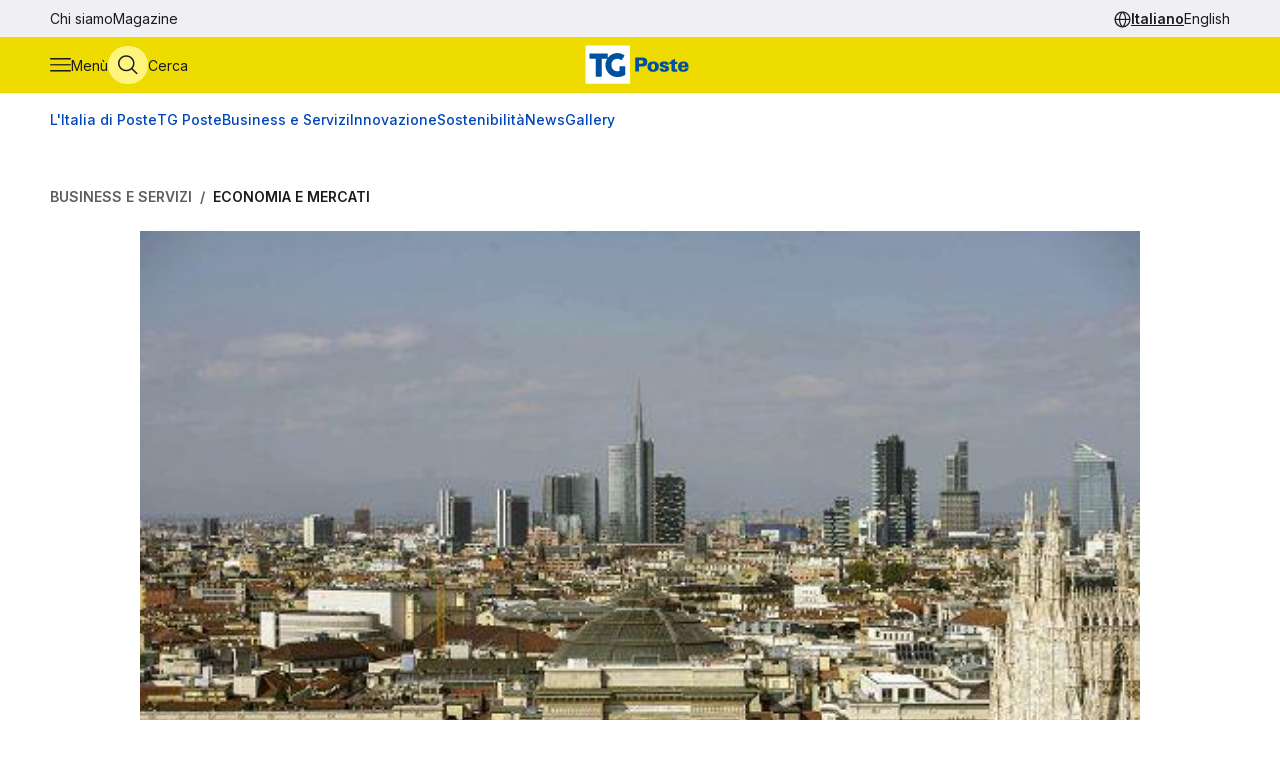

--- FILE ---
content_type: text/html
request_url: https://tgposte.poste.it/2019/07/31/immobiliare-istat-nel-1-trimestre-compravendite-2-su-anno-8/
body_size: 9058
content:
<!doctype html><html data-bs-theme=light lang=it-IT><head data-pagefind-ignore><meta charset=utf-8><meta name=viewport content="width=device-width,initial-scale=1,maximum-scale=2"><link rel=icon href=https://tgposte.poste.it/favicon.png><link rel=preconnect href=https://fonts.googleapis.com><link rel=preconnect href=https://fonts.gstatic.com crossorigin><link href="https://fonts.googleapis.com/css2?family=Inter:wght@100;200;300;400;500;600;700;800;900&display=swap" rel=stylesheet><link rel=stylesheet href=https://tgposte.poste.it/scss/style.min.f4d2b30e9f991a3f6d5ca2b7511b2ccc4c61b52f790c875e508fdff6c5d69e58.css><link rel=stylesheet href=https://tgposte.poste.it/icomoon/style.css><script type=text/javascript src=https://tgposte.poste.it/js/datepicker.min.js defer></script>
<script type=text/javascript src=https://tgposte.poste.it/ts/main.min.js defer></script><meta property="og:description" content="Incremento congiunturale riguarda tutto Paese,guida il Centro (+4%)"><meta name=robots content="follow, index, max-snippet:-1, max-video-preview:-1, max-image-preview:large"><meta property="og:locale" content="it-IT"><meta property="og:type" content="article"><meta property="og:title" content="Immobiliare, Istat: nel 1° trimestre compravendite +2%, su anno +8%"><meta property="og:description" content="Incremento congiunturale riguarda tutto Paese,guida il Centro (+4%)"><meta property="og:url" content="https://tgposte.poste.it/2019/07/31/immobiliare-istat-nel-1-trimestre-compravendite-2-su-anno-8/"><meta property="og:site_name" content="TG Poste"><meta property="og:image" content="https://www.media.poste.it/76e945ad-1540-4264-bcbe-b9ae624bb1e6/card_md/jpeg/img-20190730_121503_1526580a@1x"><meta property="og:image:alt" content="TBD"><meta property="og:image:type" content="image/jpeg"><meta name=twitter:card content="summary_large_image"><meta name=twitter:title content="Immobiliare, Istat: nel 1° trimestre compravendite +2%, su anno +8%"><meta name=twitter:description content="Incremento congiunturale riguarda tutto Paese,guida il Centro (+4%)"><meta name=twitter:image content="https://www.media.poste.it/76e945ad-1540-4264-bcbe-b9ae624bb1e6/card_md/jpeg/img-20190730_121503_1526580a@1x"><title>Immobiliare, Istat: nel 1° trimestre compravendite +2%, su anno +8% | TG Poste</title><script type=application/ld+json class=json-ld-schema>{"@context":"https://schema.org","@graph":[{"@id":"https://tgposte.poste.it/#organization","@type":["NewsMediaOrganization","Organization"],"logo":{"@id":"https://tgposte.poste.it/#logo","@type":"ImageObject","caption":"TG Poste","height":"130","inLanguage":"it-IT","url":"https://tgposte.poste.it/tg-poste-logo.png","width":"366"},"name":"TG Poste","url":"https://tgposte.poste.it/"},{"@id":"https://tgposte.poste.it/#website","@type":"WebSite","inLanguage":"it-IT","name":"TG Poste","publisher":{"@id":"https://tgposte.poste.it/#organization"},"url":"https://tgposte.poste.it/"},{"@id":"https://tgposte.poste.it/2019/07/31/immobiliare-istat-nel-1-trimestre-compravendite-2-su-anno-8/#webpage","@type":"WebPage","about":{"@id":"https://tgposte.poste.it/#organization"},"datePublished":"2019-07-31T08:55:00Z","inLanguage":"it-IT","isPartOf":{"@id":"https://tgposte.poste.it/#website"},"name":"Immobiliare, Istat: nel 1° trimestre compravendite +2%, su anno +8% | TG Poste","primaryImageOfPage":{"@id":"https://www.media.poste.it/76e945ad-1540-4264-bcbe-b9ae624bb1e6/cover/jpeg/img-20190730_121503_1526580a@1x"},"url":"https://tgposte.poste.it/2019/07/31/immobiliare-istat-nel-1-trimestre-compravendite-2-su-anno-8/"},{"@id":"https://www.media.poste.it/76e945ad-1540-4264-bcbe-b9ae624bb1e6/cover/jpeg/img-20190730_121503_1526580a@1x","@type":"ImageObject","caption":"","inLanguage":"it-IT","url":"https://www.media.poste.it/76e945ad-1540-4264-bcbe-b9ae624bb1e6/cover/jpeg/img-20190730_121503_1526580a@1x"},{"@id":"https://tgposte.poste.it/2019/07/31/immobiliare-istat-nel-1-trimestre-compravendite-2-su-anno-8/#richSnippet","@type":"NewsArticle","datePublished":"2019-07-31T08:55:00Z","description":"Incremento congiunturale riguarda tutto Paese,guida il Centro (+4%)","headline":"Immobiliare, Istat: nel 1° trimestre compravendite +2%, su anno +8%","image":{"@id":"https://www.media.poste.it/76e945ad-1540-4264-bcbe-b9ae624bb1e6/cover/jpeg/img-20190730_121503_1526580a@1x"},"inLanguage":"it-IT","isPartOf":{"@id":"https://tgposte.poste.it/2019/07/31/immobiliare-istat-nel-1-trimestre-compravendite-2-su-anno-8/#webpage"},"keywords":"","mainEntityOfPage":{"@id":"https://tgposte.poste.it/2019/07/31/immobiliare-istat-nel-1-trimestre-compravendite-2-su-anno-8/#webpage"},"name":"Immobiliare, Istat: nel 1° trimestre compravendite +2%, su anno +8%","publisher":{"@id":"https://tgposte.poste.it/#organization"}},{"@id":"https://tgposte.poste.it/autore/redazione-postenews/","@type":"Person","name":"redazione Postenews","url":"https://tgposte.poste.it/autore/redazione-postenews/","worksFor":{"@id":"https://tgposte.poste.it/#organization"}}]}</script><script type=text/javascript>function replace(e){return e?(e=e.replaceAll("{[title]}","Immobiliare, Istat: nel 1° trimestre compravendite +2%, su anno +8%"),e=e.replaceAll("{[url]}","2019/07/31/immobiliare-istat-nel-1-trimestre-compravendite-2-su-anno-8"),e=e.replaceAll("{[category]}","Economia e Mercati"),e=e.replaceAll("{[date-url]}","/2019/07/31/"),e):""}var digitalData={page:{},player:{}};const{pagename="",section_level1="",section_level2="",section_level3="",tagslist="",mediatitle="",mediauri="",mediaplaybacktype="",mediacdntype=""}={mediacdntype:"",mediaplaybacktype:"",mediatitle:"",mediauri:"",pagename:"{[title]}",section_level1:"{[date-url]}",section_level2:"",section_level3:"",tagslist:"{[category]}"};digitalData.page={pageName:replace(pagename),section_level1:replace(section_level1),section_level2:replace(section_level2),section_level3:replace(section_level3),tagsList:replace(tagslist)},digitalData.player={mediaTitle:mediatitle,mediaUri:mediauri,mediaPlaybackType:mediaplaybacktype,mediaCDNType:mediacdntype}</script><script src=https://assets.adobedtm.com/4d622ce80bd2/9d27b3a72317/launch-EN282b419c36be4dcabca54cfddcf79486.min.js async></script><meta name=google-site-verification content="3yWe21QQB_R2qKeY5lR7e3EUJBllT27jXzjOdWze8bE"><meta name=google-site-verification content="Y4UagvRKs9ve20ZHg8ovnV83WPqxLOSwRwYLK_BwWp8"></head><body><tgp-header data-bs-theme=light><header data-pagefind-ignore><div class=header><span id=page-top></span><a id=skiplink class=visually-hidden-focusable href=#content>Vai al contenuto principale</a><div class="navbar navbar__secondary d-none d-lg-flex"><div class="container-custom d-flex"><nav><ul class=nav><li class=nav-item><a class=nav-link href=https://tgposte.poste.it/chi-siamo/ title="Chi siamo" target=_self>Chi siamo</a></li><li class=nav-item><a class=nav-link href=https://tgposte.poste.it/magazine/ title=Magazine target=_self>Magazine</a></li></ul></nav><div class="navbar__language-picker ms-auto"><nav class=language-picker aria-label="Cambia lingua"><span class=icon-language></span>
<a href=https://tgposte.poste.it/ class=active aria-current=page>Italiano</a>
<a href=https://tgposte.poste.it/en/>English</a></nav></div></div></div><div class="navbar navbar__primary"><div class="navbar__primary__items container-custom d-flex"><ul class=navbar-nav><li class=nav-item><button class="btn btn-icon btn-menu" type=button data-bs-toggle=offcanvas data-bs-target=#offcanvas-menu aria-controls=offcanvas-menu aria-label="Apri menù di navigazione">
<span class="icon-menu large"></span>
<span class="btn-icon-label d-none d-lg-inline">Menù</span></button></li><li class=nav-item><button class="btn btn-icon btn-cerca" type=button data-bs-toggle=offcanvas data-bs-target=#offcanvas-search aria-controls=offcanvas-search aria-label="Apri menù di ricerca">
<span class="icon-search large"></span>
<span class="btn-icon-label d-none d-lg-inline">Cerca</span></button></li></ul><div class="nav-link navbar-brand" data-bs-theme=light><a href=https://tgposte.poste.it/ aria-label="Vai alla home page"><img class=img-fluid src=https://tgposte.poste.it/tg-poste-logo.svg alt></a></div><div class=navbar__language-picker><nav class=language-picker aria-label="Cambia lingua"><span class=icon-language></span>
<a href=https://tgposte.poste.it/ class=active aria-current=page>Italiano</a>
<a href=https://tgposte.poste.it/en/>English</a></nav></div></div></div><div class=container-custom><section class="featured-topics d-none d-lg-block"><nav class="d-flex py-3 justify-content-center justify-content-xl-start"><ul class="d-flex gap-4 list-unstyled mb-0" role=list><li><a href=https://tgposte.poste.it/canale/italia-di-poste/ title="L'Italia di Poste">L'Italia di Poste</a></li><li><a href=https://tgposte.poste.it/tgposte/ title="TG Poste">TG Poste</a></li><li><a href=https://tgposte.poste.it/canale/business-e-servizi/ title="Business e Servizi">Business e Servizi</a></li><li><a href=https://tgposte.poste.it/canale/innovazione/ title=Innovazione>Innovazione</a></li><li><a href=https://tgposte.poste.it/canale/sostenibilita/ title=Sostenibilità>Sostenibilità</a></li><li><a href=https://tgposte.poste.it/canale/news/ title=News>News</a></li><li><a href=https://tgposte.poste.it/gallery/ title=Gallery>Gallery</a></li></ul></nav></section></div></div><div id=offcanvas-menu class="side-menu offcanvas offcanvas-start" tabindex=-1 aria-labelledby=offcanvas-menu-label><div class=offcanvas-body><tgp-side-menu><div class=side-menu__first-level><h2 class="offcanvas-title visually-hidden" id=offcanvas-menu-label>Menù di navigazione</h2><button type=button class=btn-close data-bs-dismiss=offcanvas aria-label='Chiudi menù di navigazione'>
<span class=icon-close></span></button><nav class=first-level__trends aria-labelledby=first-level__tendenze><h3 id=first-level__tendenze class="fw-bold trends-title">Tendenze</h3><ul class="d-flex gap-3 list-unstyled mb-0 trends"><li><a href=https://tgposte.poste.it/canale/italia-di-poste/polis/ target=_self title=Polis>Polis</a></li><li><a href=https://tgposte.poste.it/canale/italia-di-poste/lavoro/ target=_self title=Lavoro>Lavoro</a></li><li><a href=https://tgposte.poste.it/tag/energia/ target=_self title=Energia>Energia</a></li><li><a href=https://tgposte.poste.it/tag/sicurezza/ target=_self title=Sicurezza>Sicurezza</a></li></ul></nav><hr><nav aria-labelledby=first-level__categories><h3 id=first-level__categories class="fs-5 fw-normal">Categorie</h3><ul class="list-unstyled mt-4 mb-0"><li class=my-2><a data-target=#side-menu__second-level--l_italia_di_poste href=https://tgposte.poste.it/canale/italia-di-poste/ title="L'Italia di Poste" target=_self class="text-reset fs-6 fw-bold d-flex justify-content-between py-1">L'Italia di Poste
<span class="icon-chevron-right-menu sub-menu-arrow d-flex align-items-center"></span></a></li><li class=my-2><a data-target=#side-menu__second-level--tg_poste href=https://tgposte.poste.it/tgposte/ title="TG Poste" target=_self class="text-reset fs-6 fw-bold d-flex justify-content-between py-1">TG Poste
<span class="icon-chevron-right-menu sub-menu-arrow d-flex align-items-center"></span></a></li><li class=my-2><a data-target=#side-menu__second-level--business_e_servizi href=https://tgposte.poste.it/canale/business-e-servizi/ title="Business e Servizi" target=_self class="text-reset fs-6 fw-bold d-flex justify-content-between py-1">Business e Servizi
<span class="icon-chevron-right-menu sub-menu-arrow d-flex align-items-center"></span></a></li><li class=my-2><a data-target=#side-menu__second-level--innovazione href=https://tgposte.poste.it/canale/innovazione/ title=Innovazione target=_self class="text-reset fs-6 fw-bold d-flex justify-content-between py-1">Innovazione
<span class="icon-chevron-right-menu sub-menu-arrow d-flex align-items-center"></span></a></li><li class=my-2><a data-target=#side-menu__second-level--sostenibilit_ href=https://tgposte.poste.it/canale/sostenibilita/ title=Sostenibilità target=_self class="text-reset fs-6 fw-bold d-flex justify-content-between py-1">Sostenibilità
<span class="icon-chevron-right-menu sub-menu-arrow d-flex align-items-center"></span></a></li><li class=my-2><a data-target=#side-menu__second-level--news href=https://tgposte.poste.it/canale/news/ title=News target=_self class="text-reset fs-6 fw-bold d-flex justify-content-between py-1">News
<span class="icon-chevron-right-menu sub-menu-arrow d-flex align-items-center"></span></a></li><li class=my-2><a href=https://tgposte.poste.it/gallery/ title=Gallery target=_self class="text-reset fs-6 fw-bold d-flex justify-content-between py-1">Gallery</a></li></ul></nav><hr><nav class=first-level__altro aria-labelledby=first-level__altro><h3 class=visually-hidden id=first-level__altro>Altri link</h3><ul class="list-unstyled products mb-0"><li class=py-2><a class="text-reset fw-bold" href=https://tgposte.poste.it/chi-siamo/ title="Chi siamo">Chi siamo</a></li><li class=py-2><a class="text-reset fw-bold" href=https://tgposte.poste.it/magazine/ title=Magazine>Magazine</a></li><li class=py-2><a class="text-reset fw-bold" href=https://tgposte.poste.it/en/ title="Versione inglese">Versione inglese</a></li></ul></nav><div class=d-lg-none><nav class=language-picker aria-label="Cambia lingua"><span class=icon-language></span>
<a href=https://tgposte.poste.it/ class=active aria-current=page>Italiano</a>
<a href=https://tgposte.poste.it/en/>English</a></nav></div></div><div class=side-menu__second-level><button class="go-back visually-hidden-focusable-lg side-menu__second-level__go-back">
Torna al menù principale</button><hr class=d-lg-none><nav class=side-menu__second-level__submenu id=side-menu__second-level--l_italia_di_poste aria-labelledby=side-menu__second-level--l_italia_di_poste__title><h2 id=side-menu__second-level--l_italia_di_poste__title class="side-menu__second-level__title fw-bold fs-4">L'Italia di Poste</h2><a class=read-more href=https://tgposte.poste.it/canale/italia-di-poste/ target=_self>Esplora sezione</a><hr><ul class=list-unstyled><li class=my-3><a class="text-reset fs-6 fw-bold" href=https://tgposte.poste.it/canale/italia-di-poste/storie/ target=_self title=Storie>Storie</a></li><li class=my-3><a class="text-reset fs-6 fw-bold" href=https://tgposte.poste.it/canale/italia-di-poste/iniziative-locali/ target=_self title="Iniziative Locali">Iniziative Locali</a></li><li class=my-3><a class="text-reset fs-6 fw-bold" href=https://tgposte.poste.it/canale/italia-di-poste/lavoro/ target=_self title=Lavoro>Lavoro</a></li><li class=my-3><a class="text-reset fs-6 fw-bold" href=https://tgposte.poste.it/canale/italia-di-poste/polis/ target=_self title=Polis>Polis</a></li></ul></nav><nav class=side-menu__second-level__submenu id=side-menu__second-level--tg_poste aria-labelledby=side-menu__second-level--tg_poste__title><h2 id=side-menu__second-level--tg_poste__title class="side-menu__second-level__title fw-bold fs-4">TG Poste</h2><a class=read-more href=https://tgposte.poste.it/tgposte/ target=_self>Esplora sezione</a><hr><ul class=list-unstyled><li class=my-3><a class="text-reset fs-6 fw-bold" href=https://tgposte.poste.it/tgposte/tg-poste-on-demand/ target=_self title="TG Poste On Demand">TG Poste On Demand</a></li><li class=my-3><a class="text-reset fs-6 fw-bold" href=https://tgposte.poste.it/tgposte/tg-poste-lis/ target=_self title="TG Poste LIS">TG Poste LIS</a></li></ul></nav><nav class=side-menu__second-level__submenu id=side-menu__second-level--business_e_servizi aria-labelledby=side-menu__second-level--business_e_servizi__title><h2 id=side-menu__second-level--business_e_servizi__title class="side-menu__second-level__title fw-bold fs-4">Business e Servizi</h2><a class=read-more href=https://tgposte.poste.it/canale/business-e-servizi/ target=_self>Esplora sezione</a><hr><ul class=list-unstyled><li class=my-3><a class="text-reset fs-6 fw-bold" href=https://tgposte.poste.it/canale/business-e-servizi/economia-e-mercati/ target=_self title="Economia e Mercati">Economia e Mercati</a></li><li class=my-3><a class="text-reset fs-6 fw-bold" href=https://tgposte.poste.it/canale/business-e-servizi/investimenti-e-finanze/ target=_self title="Investimenti e Finanze">Investimenti e Finanze</a></li><li class=my-3><a class="text-reset fs-6 fw-bold" href=https://tgposte.poste.it/canale/business-e-servizi/banche-e-assicurazioni/ target=_self title="Banche e Assicurazioni">Banche e Assicurazioni</a></li><li class=my-3><a class="text-reset fs-6 fw-bold" href=https://tgposte.poste.it/canale/business-e-servizi/logistica-e-servizi-postali/ target=_self title="Logistica e Servizi Postali">Logistica e Servizi Postali</a></li><li class=my-3><a class="text-reset fs-6 fw-bold" href=https://tgposte.poste.it/canale/business-e-servizi/filatelia/ target=_self title=Filatelia>Filatelia</a></li></ul></nav><nav class=side-menu__second-level__submenu id=side-menu__second-level--innovazione aria-labelledby=side-menu__second-level--innovazione__title><h2 id=side-menu__second-level--innovazione__title class="side-menu__second-level__title fw-bold fs-4">Innovazione</h2><a class=read-more href=https://tgposte.poste.it/canale/innovazione/ target=_self>Esplora sezione</a><hr><ul class=list-unstyled><li class=my-3><a class="text-reset fs-6 fw-bold" href=https://tgposte.poste.it/canale/innovazione/digital-transformation/ target=_self title="Digital Transformation">Digital Transformation</a></li><li class=my-3><a class="text-reset fs-6 fw-bold" href=https://tgposte.poste.it/canale/innovazione/servizi-digitali/ target=_self title="Servizi Digitali">Servizi Digitali</a></li><li class=my-3><a class="text-reset fs-6 fw-bold" href=https://tgposte.poste.it/canale/innovazione/pagamenti-digitali/ target=_self title="Pagamenti Digitali">Pagamenti Digitali</a></li><li class=my-3><a class="text-reset fs-6 fw-bold" href=https://tgposte.poste.it/canale/innovazione/cybersecurity-e-sicurezza-informatica/ target=_self title="Cybersecurity e Sicurezza Informatica">Cybersecurity e Sicurezza Informatica</a></li></ul></nav><nav class=side-menu__second-level__submenu id=side-menu__second-level--sostenibilit_ aria-labelledby=side-menu__second-level--sostenibilit___title><h2 id=side-menu__second-level--sostenibilit___title class="side-menu__second-level__title fw-bold fs-4">Sostenibilità</h2><a class=read-more href=https://tgposte.poste.it/canale/sostenibilita/ target=_self>Esplora sezione</a><hr><ul class=list-unstyled><li class=my-3><a class="text-reset fs-6 fw-bold" href=https://tgposte.poste.it/canale/sostenibilita/ambiente/ target=_self title=Ambiente>Ambiente</a></li><li class=my-3><a class="text-reset fs-6 fw-bold" href=https://tgposte.poste.it/canale/sostenibilita/responsabilita-sociale/ target=_self title="Responsabilità Sociale">Responsabilità Sociale</a></li><li class=my-3><a class="text-reset fs-6 fw-bold" href=https://tgposte.poste.it/canale/sostenibilita/sviluppo-sostenibile/ target=_self title="Sviluppo Sostenibile">Sviluppo Sostenibile</a></li><li class=my-3><a class="text-reset fs-6 fw-bold" href=https://tgposte.poste.it/canale/sostenibilita/finanza-sostenibile/ target=_self title="Finanza Sostenibile">Finanza Sostenibile</a></li></ul></nav><nav class=side-menu__second-level__submenu id=side-menu__second-level--news aria-labelledby=side-menu__second-level--news__title><h2 id=side-menu__second-level--news__title class="side-menu__second-level__title fw-bold fs-4">News</h2><a class=read-more href=https://tgposte.poste.it/canale/news/ target=_self>Esplora sezione</a><hr><ul class=list-unstyled><li class=my-3><a class="text-reset fs-6 fw-bold" href=https://tgposte.poste.it/canale/news/attualita/ target=_self title=Attualità>Attualità</a></li><li class=my-3><a class="text-reset fs-6 fw-bold" href=https://tgposte.poste.it/canale/news/focus/ target=_self title=Focus>Focus</a></li><li class=my-3><a class="text-reset fs-6 fw-bold" href=https://tgposte.poste.it/canale/news/interviste/ target=_self title=Interviste>Interviste</a></li><li class=my-3><a class="text-reset fs-6 fw-bold" href=https://tgposte.poste.it/canale/news/associazioni/ target=_self title=Associazioni>Associazioni</a></li></ul></nav><nav class=side-menu__second-level__submenu id=side-menu__second-level--gallery aria-labelledby=side-menu__second-level--gallery__title><h2 id=side-menu__second-level--gallery__title class="side-menu__second-level__title fw-bold fs-4">Gallery</h2><a class=read-more href=https://tgposte.poste.it/gallery/ target=_self>Esplora sezione</a><hr></nav></div></tgp-side-menu></div></div></header></tgp-header><div class="search-overlay offcanvas offcanvas-top" data-bs-backdrop=static tabindex=-1 id=offcanvas-search aria-labelledby=offcanvas-search-label data-bs-theme=blue><div class="offcanvas-body search bg-body-tertiary text-body-tertiary p-0"><div class="offcanvas-header d-flex"><img class=mx-auto src=https://tgposte.poste.it/tg-poste-logo.svg alt>
<button type=button class=btn-close data-bs-dismiss=offcanvas aria-label='Chiudi pannello ricerca'>
<span class=icon-close></span></button></div><div class="container-custom--tight search-overlay__form-container"><h2 id=offcanvas-search-label class="fs-4 fw-semibold">Cerca</h2><div class=search><tgp-search-form><form class=search__form action=https://tgposte.poste.it/search/><div class="d-flex flex-wrap gap-4 align-items-center mb-4 justify-content-between"><label for=query class=visually-hidden>Inserisci ciò che vuoi cercare</label>
<input id=query name=query type=text class="search__text-field flex-grow-1 w-100" placeholder='Cerca notizie, media o storie'>
<button class="btn btn-secondary search__submit-btn" type=submit>
<span class="icon-search me-1"></span> Cerca</button>
<button type=button class="btn btn-icon d-xl-none" type=submit data-bs-toggle=modal data-bs-target=#filters-modal aria-label='Apri pannello filtri'>
Filtri <span class="icon-filter me-1"></span></button></div><div class="modal fade search__filters" id=filters-modal tabindex=-1 aria-labelledby=filters-modal-label aria-hidden=true data-bs-theme=blue><div class="modal-dialog modal-dialog-centered"><div class="modal-content px-3 py-4 px-sm-3 bg-body-tertiary text-body-tertiary"><h2 class="visually-hidden modal-title fs-6" id=filters-modal-label aria-label='Apri pannello filtri'>Filtri</h2><div class="d-flex justify-content-end"><button type=button class="btn-close position-absolute" data-bs-dismiss=modal aria-label='Chiudi pannello filtri'>
<span class=icon-close></span></button></div><h3 class="fs-6 mt-2 mb-3">Data</h3><div class="d-flex flex-wrap gap-2 mb-4"><button type=button class="badge p-2" date-picker-quick-selection data-start-day=0 data-end-day=0>
Oggi</button>
<button type=button class="badge p-2" date-picker-quick-selection data-start-day=-1 data-end-day=-1>
Ieri</button>
<button type=button class="badge p-2" date-picker-quick-selection data-start-day=-6 data-end-day=0>
Ultimi 7 giorni</button>
<button type=button class="badge p-2" date-picker-quick-selection data-start-day=-14 data-end-day=0>
Ultimi 15 giorni</button>
<button type=button class="badge p-2" date-picker-quick-selection data-start-day=-29 data-end-day=0>
Ultimi 30 giorni</button></div><div class="d-flex flex-column mb-3 px-4 py-2 border border-primary rounded"><div class=mx-auto><date-range-picker label='{ T "search_filters_date_title" }'></date-range-picker><div class="d-flex justify-content-end mt-2"><button date-picker-reset type=button class="btn btn-sm btn-link p-0">
Cancella selezione</button></div></div></div><fieldset class="d-flex flex-wrap gap-4 row-gap-2 mb-4" aria-labelledby=content-type-label-modal><h3 class="fs-6 mt-2 mb-3 w-100" id=content-type-label-modal>Tipologia</h3><div class=form-check><input class=form-check-input content-type-filter type=checkbox value=news name=type id=type_notizieCheckbox_modal>
<label class=form-check-label for=type_notizieCheckbox_modal>Notizie</label></div><div class=form-check><input class=form-check-input content-type-filter type=checkbox value=storie_news name=type id=type_storieCheckbox_modal>
<label class=form-check-label for=type_storieCheckbox_modal>Storie</label></div><div class=form-check><input class=form-check-input content-type-filter type=checkbox value=multimedia_news name=type id=type_mediaCheckbox_modal>
<label class=form-check-label for=type_mediaCheckbox_modal>Media</label></div><div class=form-check><input class=form-check-input content-type-filter type=checkbox value=video_on_demand name=type id=type_videoCheckbox_modal>
<label class=form-check-label for=type_videoCheckbox_modal>TG Poste</label></div></fieldset><div><button type=button filter-confirm data-bs-dismiss=modal class="btn btn-md btn-secondary" aria-label='Applica filtri'>
Applica</button></div></div></div></div><div class="d-flex d-xl-none justify-content-between search__filters"><span class=search__result-count aria-live=polite></span></div><div class="d-none d-xl-flex gap-5 align-items-center search__filters"><tgp-dropdown date-picker-dropdown><button type=button aria-expanded=false tgp-dropdown-toggle class="bg-body-tertiary text-body-tertiary" id=date-dropdown-toggle aria-controls=date-dropdown-menu><div class=fw-semibold>Data</div><div id=date-preview class="fw-normal text-nowrap" data-label='Seleziona un intervallo'>Seleziona un intervallo</div></button><div tgp-dropdown-menu id=date-dropdown-menu class="p-4 pb-3 bg-body-tertiary text-body-tertiary"><label for=startDate class=visually-hidden>Data di inizio dell'intervallo</label>
<input readonly type=date name=startDate id=startDate class=d-none>
<label for=endDate class=visually-hidden>Data di fine dell'intervallo</label>
<input readonly type=date name=endDate id=endDate class=d-none><div class="d-flex mb-3"><div class="d-flex flex-column gap-1"><button type=button date-picker-quick-selection data-start-day=0 data-end-day=0>
Oggi</button>
<button type=button date-picker-quick-selection data-start-day=-1 data-end-day=-1>
Ieri</button>
<button type=button date-picker-quick-selection data-start-day=-6 data-end-day=0>
Ultimi 7 giorni</button>
<button type=button date-picker-quick-selection data-start-day=-14 data-end-day=0>
Ultimi 15 giorni</button>
<button type=button date-picker-quick-selection data-start-day=-29 data-end-day=0>
Ultimi 30 giorni</button></div><div class="vr opacity-100 mx-4"></div><date-range-picker label='{ T "search_filters_date_title" }'></date-range-picker></div><div class="d-flex justify-content-between"><button filter-confirm type=button class="btn btn-sm btn-secondary" aria-label='Applica filtro data'>
Applica</button>
<button date-picker-reset type=button class="btn btn-sm btn-link">
Cancella selezione</button></div></div></tgp-dropdown><tgp-dropdown><button type=button aria-expanded=false tgp-dropdown-toggle class="bg-body-tertiary text-body-tertiary" id=type-dropdown-toggle aria-controls=type-dropdown-menu><div id=content-type-label class=fw-semibold>Tipologia</div><div id=content-type-preview class="fw-normal text-nowrap">Seleziona</div></button><div tgp-dropdown-menu class="p-4 pb-3 bg-body-tertiary text-body-tertiary" id=type-dropdown-menu><fieldset class="d-flex flex-column gap-2 mb-3" aria-labelledby=content-type-label><div class=form-check><input class=form-check-input content-type-filter type=checkbox value=news name=type id=type_notizieCheckbox>
<label class=form-check-label for=type_notizieCheckbox>Notizie</label></div><div class=form-check><input class=form-check-input content-type-filter type=checkbox value=storie_news name=type id=type_storieCheckbox>
<label class=form-check-label for=type_storieCheckbox>Storie</label></div><div class=form-check><input class=form-check-input content-type-filter type=checkbox value=multimedia_news name=type id=type_mediaCheckbox>
<label class=form-check-label for=type_mediaCheckbox>Media</label></div><div class=form-check><input class=form-check-input content-type-filter type=checkbox value=video_on_demand name=type id=type_videoCheckbox>
<label class=form-check-label for=type_videoCheckbox>TG Poste</label></div></fieldset><button filter-confirm type=button class="btn btn-sm btn-secondary" aria-label='Applica filtro tipologia'>
Applica</button></div></tgp-dropdown><span class="search__result-count ms-auto" aria-live=polite></span></div></form></tgp-search-form></div></div></div></div><main id=content data-pagefind-body><div style=display:none aria-hidden=true><data data-pagefind-filter=type>news</data>
<data data-pagefind-filter=title>Immobiliare, Istat: nel 1° trimestre compravendite +2%, su anno +8%</data>
<data data-pagefind-meta=title>Immobiliare, Istat: nel 1° trimestre compravendite +2%, su anno +8%</data>
<data data-pagefind-meta=type>news</data>
<data data-pagefind-filter=lang>it-IT</data>
<data data-pagefind-meta=lang>it-IT</data><data data-pagefind-meta=author>redazione postenews</data>
<data data-pagefind-meta=author_url>https://tgposte.poste.it/autore/redazione-postenews/</data><data data-pagefind-meta=image>https://www.media.poste.it/76e945ad-1540-4264-bcbe-b9ae624bb1e6/card_md/jpeg/img-20190730_121503_1526580a@1x</data>
<data data-pagefind-meta=image_alt>TBD</data>
<data data-pagefind-meta=image_title></data>
<time data-pagefind-filter=date>2019-07-31</time>
<time data-pagefind-meta=date>2019-07-31</time></div><article class=page-article><div class="container-custom d-flex flex-wrap justify-content-between gap-4 mb-4"><nav class=breadcrumb-container aria-label="Percorso di navigazione"><ol class=breadcrumb><li class=breadcrumb-item><a href=https://tgposte.poste.it/canale/business-e-servizi/>Business e Servizi</a></li><li class="breadcrumb-item active"><a href=https://tgposte.poste.it/canale/business-e-servizi/economia-e-mercati/>Economia e Mercati</a></li></ol></nav></div><div class=container-custom--tight><div class=row><div class=col-12><header class=article-header><picture class=article-header__img><source media=(min-width:500px) srcset=https://www.media.poste.it/76e945ad-1540-4264-bcbe-b9ae624bb1e6/cover/jpeg/img-20190730_121503_1526580a@1x type=image/jpeg width=1440 height=500><img src=https://www.media.poste.it/76e945ad-1540-4264-bcbe-b9ae624bb1e6/cover/jpeg/img-20190730_121503_1526580a@1x alt=TBD title width=1440 height=500></picture><div class="article-header__body bg-primary-subtle"><a class=article-header__section href=https://tgposte.poste.it/canale/business-e-servizi/economia-e-mercati/>Economia e Mercati</a><h1 data-pagefind-meta=title class=article-header__title>Immobiliare, Istat: nel 1° trimestre compravendite +2%, su anno +8%</h1><div data-pagefind-ignore class=article-header__details><ul class=article-header__tags><li><a href=https://tgposte.poste.it/tag/immobiliare/ class=badge>Immobiliare</a></li></ul><div><time class=article-header__date pubdate datetime=2019-07-31>31 luglio 2019</time><address data-pagefind-ignore class=article-header__author>di
<a rel=author href=https://tgposte.poste.it/autore/redazione-postenews/>redazione Postenews</a></address></div><div class=article-header__summary>Incremento congiunturale riguarda tutto Paese,guida il Centro (+4%)</div><div class=article-header__social><a href="https://www.facebook.com/sharer/sharer.php?u=https://tgposte.poste.it/2019/07/31/immobiliare-istat-nel-1-trimestre-compravendite-2-su-anno-8/" target=_blank><span class=icon-facebook-logo></span>
<span class=visually-hidden>Condividi su Facebook</span></a>
<a href="https://twitter.com/intent/tweet?text=Immobiliare,%20Istat:%20nel%201%c2%b0%20trimestre%20compravendite%20+2%25,%20su%20anno%20+8%25&amp;url=https://tgposte.poste.it/2019/07/31/immobiliare-istat-nel-1-trimestre-compravendite-2-su-anno-8/&amp;via=TG%20Poste" target=_blank><span class=icon-twitter></span>
<span class=visually-hidden>Condividi su X (Twitter)</span></a></div></div></div></header></div><div class=col-12><div class=article-content><p>Roma, 30 lug - Nel primo trimestre 2019 sono 190.904 le convenzioni notarili di compravendita e le altre convenzioni relative ad atti traslativi a titolo oneroso per unità immobiliari. Depurate della componente stagionale, aumentano del 2,0% rispetto al trimestre precedente (+2,0% il settore abitativo e +2,5% l'economico). Lo rende noto l'Istat.</p><p>Per il comparto abitativo l'incremento congiunturale interessa tutte le aree geografiche del Paese (Centro +4,4%, Isole +1,9%, Sud +1,7%, Nord-ovest +1,3% e Nord-est +1,2%). Per l'economico la crescita riguarda il Centro (+10,4%) e il Nord-est (+6,3%), è nulla nelle Isole (0,0%) mentre si registrano flessioni al Sud (-3,2%) e al Nord-ovest (-0,9%).</p><p>Il 94,3% delle convenzioni stipulate riguarda trasferimenti di proprietà di immobili a uso abitativo (179.993), il 5,4% quelle a uso economico (10.221) e lo 0,4% le convenzioni a uso speciale e multiproprietà (690).</p><p>Rispetto al primo trimestre 2018 le transazioni immobiliari aumentano complessivamente dell'8,0%, è la crescita tendenziale più ampia dal primo trimestre 2017. L'espansione riguarda sia il settore abitativo (+8,4%) sia l'economico (+5,0%).</p><p>L'incremento tendenziale interessa tutto il territorio nazionale per l'abitativo - Centro +12,0%, Nord-est +10,2%, Nord-ovest +9,4%, Isole +3,8% e Sud +2,4% - e tutte le tipologie di comuni - città metropolitane +8,7% e piccoli centri +8,2%. L'economico registra variazioni tendenziali positive al Centro (+13,6%), nel Nord-est (+7,8%), nel Nord-ovest (+3,4%), nelle città metropolitane (+8,2%) e nelle altre città (+2,7%); le variazioni sono negative nelle Isole (-2,0%) e al Sud (-1,7%).</p><p>Le convenzioni notarili per mutui, finanziamenti e altre obbligazioni con costituzione di ipoteca immobiliare (97.412) diminuiscono dello 0,8% rispetto al trimestre precedente e crescono del 3,6% su base annua.</p><p>Su base congiunturale tali convenzioni si riducono al Sud (-3,4%) e, in misura più lieve, nel Nord-ovest</p><p>(-0,9%), nel Nord-est (-0,7%) e nelle Isole (-0,3%); le variazioni sono invece positive al Centro (+0,6%). Su base annua crescono al Centro (+8,5%), nel Nord-est (+5,1%) e nel Nord-ovest (+2,6%) e si riducono nelle Isole (-2,6%) e al Sud (-0,5%). Rispetto alla tipologia dei comuni, l'aumento rguarda in egual misura le città metropolitane e i piccoli centri (entrambe +3,6%).</p><p>Nel I trimestre 2019 - commenta l'Istat - l'indice destagionalizzato delle compravendite supera di quasi 3 punti percentuali i valori medi del 2010. La crescita è trainata soprattutto dalle dinamiche delle regioni settentrionali e in misura più lieve dal Centro. Il Mezzogiorno, sebbene risulti in crescita, non ha ancora recuperato i livelli medi del 2010.</p><p>L'indice destagionalizzato di mutui, finanziamenti e altre obbligazioni con costituzione di ipoteca immobiliare registra segnali negativi su tutto il territorio nazionale, con eccezione del Centro che nel primo trimestre 2019 supera di 4,5 punti percentuali i valori medi del 2010.</p></div></div></div></div></article><div class="bg-primary-subtle py-4"><div class="container-custom--tight px-xl-0"><div class=article-related data-pagefind-ignore><h2 class=article-related__title>Correlati</h2><div class=article-related__carousel><tgp-carousel><div data-pagefind-ignore class=swiper data-cols-desktop=3 data-cols-tablet=2 data-cols-mobile=1 data-rows-desktop=1 data-rows-tablet=2 data-rows-mobile=3><div class=swiper-wrapper><div class=swiper-slide><tgp-link-block><article class="article-card article-card--small-tablet-landscape"><picture class=article-card__picture><source srcset=https://www.media.poste.it/b1dadb8e-6f27-43e3-be71-eec57e25b2bf/card_md/webp/img-risi_sprofonda_mercato_del_mattone_23_per_cento_nel_3_o_trimestre@1x type=image/webp><img class=article-card__img src=https://www.media.poste.it/b1dadb8e-6f27-43e3-be71-eec57e25b2bf/card_md/jpeg/img-risi_sprofonda_mercato_del_mattone_23_per_cento_nel_3_o_trimestre@1x alt="Immobiliare: nel 2021 il mercato residenziale è cresciuto del 34%" title="risi sprofonda mercato del mattone 23 per cento nel 3 o trimestre" decoding=async loading=lazy></picture><div class=article-card__body><a href=https://tgposte.poste.it/2022/05/20/immobiliare-nel-2021-il-mercato-residenziale-e-cresciuto-del-34/ data-main-link><h3 class=article-card__title>Immobiliare: nel 2021 il mercato residenziale è cresciuto del 34%</h3></a><div class=article-card__details><address class=article-card__author><a rel=author href=https://tgposte.poste.it/autore/redazione-postenews/>di
redazione Postenews</a></address></div></div></article></tgp-link-block></div><div class=swiper-slide><tgp-link-block><article class="article-card article-card--small-tablet-landscape"><picture class=article-card__picture><source srcset=https://www.media.poste.it/b1a0de78-a680-400f-a937-9b90d84fb028/card_md/webp/img-immobiliare_2@1x type=image/webp><img class=article-card__img src=https://www.media.poste.it/b1a0de78-a680-400f-a937-9b90d84fb028/card_md/jpeg/img-immobiliare_2@1x alt=TBD title="immobiliare 2" decoding=async loading=lazy></picture><div class=article-card__body><a href=https://tgposte.poste.it/2021/03/23/immobili-prezzi-in-aumento-nel-quarto-trimestre-del-2020-16-in-un-anno/ data-main-link><h3 class=article-card__title>Immobili: prezzi in aumento nel quarto trimestre del 2020 (+1,6% in un anno)</h3></a><div class=article-card__details><address class=article-card__author><a rel=author href=https://tgposte.poste.it/autore/redazione-postenews/>di
redazione Postenews</a></address></div></div></article></tgp-link-block></div><div class=swiper-slide><tgp-link-block><article class="article-card article-card--small-tablet-landscape"><picture class=article-card__picture><source srcset=https://www.media.poste.it/c58d1380-ba55-41a3-909f-6593a641bba9/card_md/webp/img-milano_palazzi@1x type=image/webp><img class=article-card__img src=https://www.media.poste.it/c58d1380-ba55-41a3-909f-6593a641bba9/card_md/jpeg/img-milano_palazzi@1x alt=TBD title="milano palazzi" decoding=async loading=lazy></picture><div class=article-card__body><a href=https://tgposte.poste.it/2021/02/09/milano-capitale-del-mercato-immobiliare-nel-2020-investiti-3-4-miliardi/ data-main-link><h3 class=article-card__title>Milano capitale del mercato immobiliare: nel 2020 investiti 3.4 miliardi</h3></a><div class=article-card__details><address class=article-card__author><a rel=author href=https://tgposte.poste.it/autore/redazione-postenews/>di
redazione Postenews</a></address></div></div></article></tgp-link-block></div><div class=swiper-slide><tgp-link-block><article class="article-card article-card--small-tablet-landscape"><picture class=article-card__picture><source srcset=https://www.media.poste.it/fc72e345-7e3c-4e3d-8675-526e7bdafa00/card_md/webp/img-aircon_engineers@1x type=image/webp><img class=article-card__img src=https://www.media.poste.it/fc72e345-7e3c-4e3d-8675-526e7bdafa00/card_md/jpeg/img-aircon_engineers@1x alt=TBD title="aircon engineers" decoding=async loading=lazy></picture><div class=article-card__body><a href=https://tgposte.poste.it/2020/11/26/sicurezza-al-primo-posto-tutti-gli-interventi-sugli-impianti-di-condizionamento/ data-main-link><h3 class=article-card__title>Sicurezza al primo posto: tutti gli interventi sugli impianti di condizionamento</h3></a><div class=article-card__details><address class=article-card__author><a rel=author href=https://tgposte.poste.it/autore/redazione-postenews/>di
redazione Postenews</a></address></div></div></article></tgp-link-block></div><div class=swiper-slide><tgp-link-block><article class="article-card article-card--small-tablet-landscape"><picture class=article-card__picture><source srcset=https://www.media.poste.it/94f21fe8-e2bb-49e3-8b95-df3187675ae5/card_md/webp/img-20191216_144305_8af3a7ea@1x type=image/webp><img class=article-card__img src=https://www.media.poste.it/94f21fe8-e2bb-49e3-8b95-df3187675ae5/card_md/jpeg/img-20191216_144305_8af3a7ea@1x alt=TBD title=20191216_144305_8af3a7ea decoding=async loading=lazy></picture><div class=article-card__body><a href=https://tgposte.poste.it/2019/12/16/lombardia-traina-mercato-immobiliare-133-compravendite-2019/ data-main-link><h3 class=article-card__title>Lombardia traina mercato immobiliare: +13,3% compravendite nel 2019</h3></a><div class=article-card__details><address class=article-card__author><a rel=author href=https://tgposte.poste.it/autore/redazione-postenews/>di
redazione Postenews</a></address></div></div></article></tgp-link-block></div><div class=swiper-slide><tgp-link-block><article class="article-card article-card--small-tablet-landscape"><picture class=article-card__picture><source srcset=https://www.media.poste.it/9c8df873-06de-4e32-8b92-d845fb65fcc8/card_md/webp/img-20191212_110706_8a5a612e@1x type=image/webp><img class=article-card__img src=https://www.media.poste.it/9c8df873-06de-4e32-8b92-d845fb65fcc8/card_md/jpeg/img-20191212_110706_8a5a612e@1x alt=TBD title=20191212_110706_8a5a612e decoding=async loading=lazy></picture><div class=article-card__body><a href=https://tgposte.poste.it/2019/12/13/aumentano-le-donazioni-di-immobili-il-35-e-concentrato-al-sud/ data-main-link><h3 class=article-card__title>Aumentano le donazioni di immobili, il 35% è concentrato al Sud</h3></a><div class=article-card__details><address class=article-card__author><a rel=author href=https://tgposte.poste.it/autore/redazione-postenews/>di
redazione Postenews</a></address></div></div></article></tgp-link-block></div><div class=swiper-slide><tgp-link-block><article class="article-card article-card--small-tablet-landscape"><picture class=article-card__picture><source srcset=https://www.media.poste.it/1defc08a-70ea-4431-8db1-68424d1aca3d/card_md/webp/img-20191202_115304_40c2f8e4@1x type=image/webp><img class=article-card__img src=https://www.media.poste.it/1defc08a-70ea-4431-8db1-68424d1aca3d/card_md/jpeg/img-20191202_115304_40c2f8e4@1x alt=TBD title=20191202_115304_40c2f8e4 decoding=async loading=lazy></picture><div class=article-card__body><a href=https://tgposte.poste.it/2019/12/02/le-compravendite-di-uffici-negozi-e-capannoni-superano-156-mld/ data-main-link><h3 class=article-card__title>Crif: le compravendite di uffici, negozi e capannoni superano 15,6 mld</h3></a><div class=article-card__details><address class=article-card__author><a rel=author href=https://tgposte.poste.it/autore/redazione-postenews/>di
redazione Postenews</a></address></div></div></article></tgp-link-block></div><div class=swiper-slide><tgp-link-block><article class="article-card article-card--small-tablet-landscape"><picture class=article-card__picture><source srcset=https://www.media.poste.it/307d0004-a4d4-4e3e-a9d6-019b980919aa/card_md/webp/img-immobiliare3@1x type=image/webp><img class=article-card__img src=https://www.media.poste.it/307d0004-a4d4-4e3e-a9d6-019b980919aa/card_md/jpeg/img-immobiliare3@1x alt=TBD title=immobiliare3 decoding=async loading=lazy></picture><div class=article-card__body><a href=https://tgposte.poste.it/2019/11/28/immobiliare-in-1-semestre-591-compravendite-su-2018/ data-main-link><h3 class=article-card__title>Immobiliare, in 1° semestre +5,91% compravendite su 2018</h3></a><div class=article-card__details><address class=article-card__author><a rel=author href=https://tgposte.poste.it/autore/redazione-postenews/>di
redazione Postenews</a></address></div></div></article></tgp-link-block></div><div class=swiper-slide><tgp-link-block><article class="article-card article-card--small-tablet-landscape"><picture class=article-card__picture><source srcset=https://www.media.poste.it/98a5b1d8-ec23-465a-a141-6c7ed3295043/card_md/webp/img-20191120_135502_e0c8f82b@1x type=image/webp><img class=article-card__img src=https://www.media.poste.it/98a5b1d8-ec23-465a-a141-6c7ed3295043/card_md/jpeg/img-20191120_135502_e0c8f82b@1x alt=TBD title=20191120_135502_e0c8f82b decoding=async loading=lazy></picture><div class=article-card__body><a href=https://tgposte.poste.it/2019/11/20/cresce-patrimonio-fondi-immobiliari-italia-meglio-della-media-ue/ data-main-link><h3 class=article-card__title>Cresce patrimonio fondi immobiliari, Italia meglio della media Ue</h3></a><div class=article-card__details><address class=article-card__author><a rel=author href=https://tgposte.poste.it/autore/redazione-postenews/>di
redazione Postenews</a></address></div></div></article></tgp-link-block></div><div class=swiper-slide><tgp-link-block><article class="article-card article-card--small-tablet-landscape"><picture class=article-card__picture><source srcset=https://www.media.poste.it/1e566a44-769e-4f77-bf49-0744230cf708/card_md/webp/img-20191030_132205_a6ad4121@1x type=image/webp><img class=article-card__img src=https://www.media.poste.it/1e566a44-769e-4f77-bf49-0744230cf708/card_md/jpeg/img-20191030_132205_a6ad4121@1x alt=TBD title=20191030_132205_a6ad4121 decoding=async loading=lazy></picture><div class=article-card__body><a href=https://tgposte.poste.it/2019/11/01/in-italia-crescono-addetti-nei-servizi-immobiliari-al-top-in-ue/ data-main-link><h3 class=article-card__title>In Italia crescono addetti nei servizi immobiliari, al top in Ue</h3></a><div class=article-card__details><address class=article-card__author><a rel=author href=https://tgposte.poste.it/autore/redazione-postenews/>di
redazione Postenews</a></address></div></div></article></tgp-link-block></div><div class=swiper-slide><tgp-link-block><article class="article-card article-card--small-tablet-landscape"><picture class=article-card__picture><source srcset=https://www.media.poste.it/2d3ac919-3260-48bd-8f94-eb921af2e2b2/card_md/webp/img-20191024_145701_4fde7425@1x type=image/webp><img class=article-card__img src=https://www.media.poste.it/2d3ac919-3260-48bd-8f94-eb921af2e2b2/card_md/jpeg/img-20191024_145701_4fde7425@1x alt=TBD title=20191024_145701_4fde7425 decoding=async loading=lazy></picture><div class=article-card__body><a href=https://tgposte.poste.it/2019/10/24/immobiliare-italiano-in-crescita-11-mld-di-investimenti-nel-2019/ data-main-link><h3 class=article-card__title>Immobiliare italiano in crescita, 11 mld di investimenti nel 2019</h3></a><div class=article-card__details><address class=article-card__author><a rel=author href=https://tgposte.poste.it/autore/redazione-postenews/>di
redazione Postenews</a></address></div></div></article></tgp-link-block></div><div class=swiper-slide><tgp-link-block><article class="article-card article-card--small-tablet-landscape"><picture class=article-card__picture><source srcset=https://www.media.poste.it/2f25f57a-8a80-4025-843b-66a41a363f72/card_md/webp/img-20190930_152605_9b691b6c@1x type=image/webp><img class=article-card__img src=https://www.media.poste.it/2f25f57a-8a80-4025-843b-66a41a363f72/card_md/jpeg/img-20190930_152605_9b691b6c@1x alt=TBD title=20190930_152605_9b691b6c decoding=async loading=lazy></picture><div class=article-card__body><a href=https://tgposte.poste.it/2019/09/30/limmobiliare-di-pregio-non-conosce-crisi-a-milano-fino-a-18mila-mq/ data-main-link><h3 class=article-card__title>L'immobiliare di pregio non conosce crisi: a Milano fino a 18mila/mq</h3></a><div class=article-card__details><address class=article-card__author><a rel=author href=https://tgposte.poste.it/autore/redazione-postenews/>di
redazione Postenews</a></address></div></div></article></tgp-link-block></div></div><div class=swiper-pagination></div><div class=swiper-navigation><button class=swiper-button-prev>
<span class=icon-caret-left></span></button>
<button class=swiper-button-next>
<span class=icon-caret-right></span></button></div></div></tgp-carousel></div></div></div></div></main><tgp-back-to-top><a href=#page-top data-target=#page-top class="btn btn-secondary" aria-label='Torna a inizio pagina'><span class=icon-arrow-up></span></a></tgp-back-to-top><footer data-bs-theme=light data-pagefind-ignore><div class=footer><div class=container-custom><div class="row align-items-center row-gap-3"><div class="col-12 col-xl-4"><img class="footer__logo img-fluid" src=https://www.media.poste.it/131c3c6d-3f1a-44af-8e7c-ddb645cd41ad/img/png/logo-footer_milanocortina@1x alt></div><div class="col-12 col-xl-4 text-xl-center order-1 order-xl-0"><span>© 2025 - Poste Italiane &nbsp; &nbsp; Partiva iva: 01114601006</span></div><div class="col-12 col-xl-4"><nav class="d-flex gap-3 justify-content-xl-end"><a class=footer__link href=https://tgposte.poste.it/chi-siamo/ target=_self title="Chi siamo">Chi siamo
</a><a class=footer__link href=https://www.poste.it/privacy-policy.html target=_self title="Privacy Policy">Privacy Policy
</a><a class=footer__link href=https://www.poste.it/cookie-policy.html target=_self title="Cookie Policy">Cookie Policy
</a><a class=footer__link href=https://www.poste.it/dichiarazione-accessibilita/ target=_self title="Dichiarazione di accessibilità">Dichiarazione di accessibilità</a><div id=teconsent class=footer__link></div></nav></div></div></div></div></footer><div class=content-alert-browser style=position:fixed;bottom:0;z-index:9999><div id=consent_blackbar></div></div></body></html>